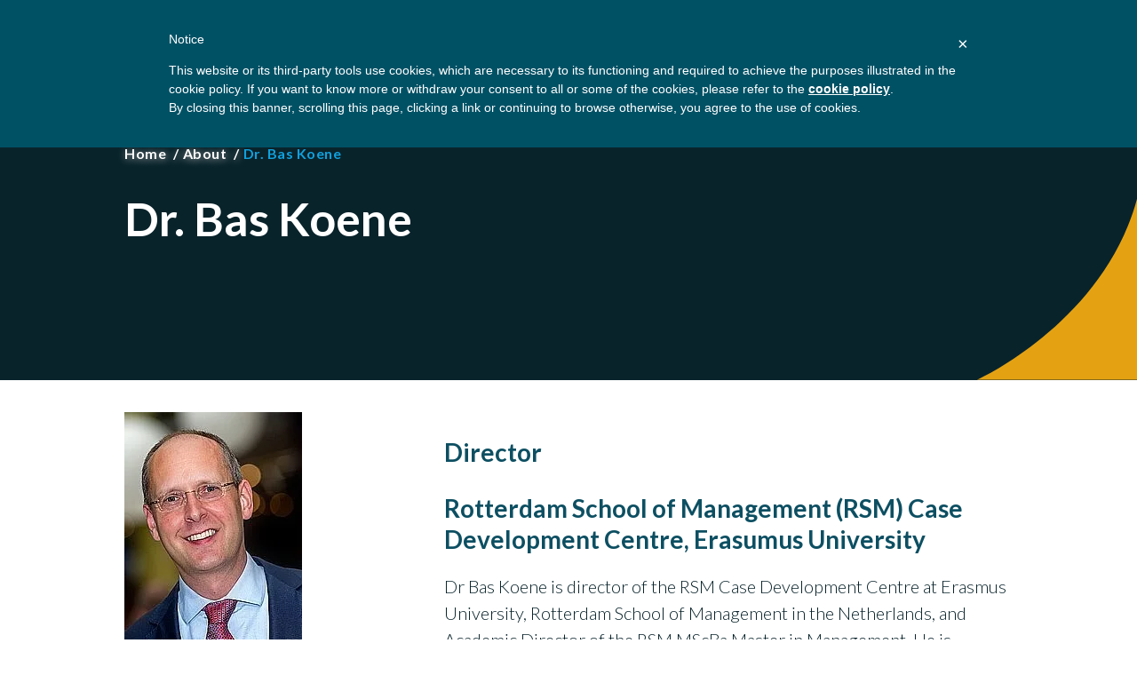

--- FILE ---
content_type: text/html; charset=UTF-8
request_url: https://gbsn.org/profile/dr-bas-koene/
body_size: 18250
content:
<!doctype html>
<html lang="en-US">
<head>
	<meta charset="UTF-8">
	<meta name="viewport" content="width=device-width, initial-scale=1">
	<link rel="profile" href="http://gmpg.org/xfn/11">

	<meta name='robots' content='index, follow, max-image-preview:large, max-snippet:-1, max-video-preview:-1' />

	<!-- This site is optimized with the Yoast SEO Premium plugin v26.8 (Yoast SEO v26.8) - https://yoast.com/product/yoast-seo-premium-wordpress/ -->
	<title>Dr. Bas Koene - GBSN</title>
	<link rel="canonical" href="https://gbsn.org/profile/dr-bas-koene/" />
	<meta property="og:locale" content="en_US" />
	<meta property="og:type" content="article" />
	<meta property="og:title" content="Dr. Bas Koene" />
	<meta property="og:url" content="https://gbsn.org/profile/dr-bas-koene/" />
	<meta property="og:site_name" content="GBSN" />
	<meta property="article:modified_time" content="2021-11-12T14:58:08+00:00" />
	<meta property="og:image" content="https://gbsn.org/wp-content/uploads/2021/11/csm_Bas_Koene_e7049051b8.jpeg" />
	<meta name="twitter:label1" content="Est. reading time" />
	<meta name="twitter:data1" content="2 minutes" />
	<meta name="twitter:label2" content="Written by" />
	<meta name="twitter:data2" content="gbsn" />
	<script type="application/ld+json" class="yoast-schema-graph">{"@context":"https://schema.org","@graph":[{"@type":"WebPage","@id":"https://gbsn.org/profile/dr-bas-koene/","url":"https://gbsn.org/profile/dr-bas-koene/","name":"Dr. Bas Koene - GBSN","isPartOf":{"@id":"https://gbsn.org/#website"},"primaryImageOfPage":{"@id":"https://gbsn.org/profile/dr-bas-koene/#primaryimage"},"image":{"@id":"https://gbsn.org/profile/dr-bas-koene/#primaryimage"},"thumbnailUrl":"https://i0.wp.com/gbsn.org/wp-content/uploads/2021/11/csm_Bas_Koene_e7049051b8-1-e1636645597679.jpeg?fit=200%2C200&ssl=1","datePublished":"2021-11-11T15:14:55+00:00","dateModified":"2021-11-12T14:58:08+00:00","breadcrumb":{"@id":"https://gbsn.org/profile/dr-bas-koene/#breadcrumb"},"inLanguage":"en-US","potentialAction":[{"@type":"ReadAction","target":["https://gbsn.org/profile/dr-bas-koene/"]}]},{"@type":"ImageObject","inLanguage":"en-US","@id":"https://gbsn.org/profile/dr-bas-koene/#primaryimage","url":"https://i0.wp.com/gbsn.org/wp-content/uploads/2021/11/csm_Bas_Koene_e7049051b8-1-e1636645597679.jpeg?fit=200%2C200&ssl=1","contentUrl":"https://i0.wp.com/gbsn.org/wp-content/uploads/2021/11/csm_Bas_Koene_e7049051b8-1-e1636645597679.jpeg?fit=200%2C200&ssl=1","width":200,"height":200},{"@type":"BreadcrumbList","@id":"https://gbsn.org/profile/dr-bas-koene/#breadcrumb","itemListElement":[{"@type":"ListItem","position":1,"name":"Home","item":"https://gbsn.org/"},{"@type":"ListItem","position":2,"name":"Dr. Bas Koene"}]},{"@type":"WebSite","@id":"https://gbsn.org/#website","url":"https://gbsn.org/","name":"GBSN","description":"Strengthening the contributions of management education to the development needs of society","publisher":{"@id":"https://gbsn.org/#organization"},"potentialAction":[{"@type":"SearchAction","target":{"@type":"EntryPoint","urlTemplate":"https://gbsn.org/?s={search_term_string}"},"query-input":{"@type":"PropertyValueSpecification","valueRequired":true,"valueName":"search_term_string"}}],"inLanguage":"en-US"},{"@type":"Organization","@id":"https://gbsn.org/#organization","name":"Global Business School Network","url":"https://gbsn.org/","logo":{"@type":"ImageObject","inLanguage":"en-US","@id":"https://gbsn.org/#/schema/logo/image/","url":"https://i0.wp.com/gbsn.org/wp-content/uploads/2016/08/gbsn-logo-big.png?fit=1397%2C365&ssl=1","contentUrl":"https://i0.wp.com/gbsn.org/wp-content/uploads/2016/08/gbsn-logo-big.png?fit=1397%2C365&ssl=1","width":1397,"height":365,"caption":"Global Business School Network"},"image":{"@id":"https://gbsn.org/#/schema/logo/image/"}}]}</script>
	<!-- / Yoast SEO Premium plugin. -->


<link rel='dns-prefetch' href='//cdn.iubenda.com' />
<link rel='dns-prefetch' href='//js.hs-scripts.com' />
<link rel='dns-prefetch' href='//www.googletagmanager.com' />
<link rel='dns-prefetch' href='//stats.wp.com' />
<link rel='dns-prefetch' href='//fonts.googleapis.com' />
<link rel='preconnect' href='//i0.wp.com' />
<link rel='preconnect' href='//c0.wp.com' />
<link rel="alternate" type="application/rss+xml" title="GBSN &raquo; Feed" href="https://gbsn.org/feed/" />
<link rel="alternate" type="application/rss+xml" title="GBSN &raquo; Comments Feed" href="https://gbsn.org/comments/feed/" />
<link rel="alternate" title="oEmbed (JSON)" type="application/json+oembed" href="https://gbsn.org/wp-json/oembed/1.0/embed?url=https%3A%2F%2Fgbsn.org%2Fprofile%2Fdr-bas-koene%2F" />
<link rel="alternate" title="oEmbed (XML)" type="text/xml+oembed" href="https://gbsn.org/wp-json/oembed/1.0/embed?url=https%3A%2F%2Fgbsn.org%2Fprofile%2Fdr-bas-koene%2F&#038;format=xml" />
<style id='wp-img-auto-sizes-contain-inline-css' type='text/css'>
img:is([sizes=auto i],[sizes^="auto," i]){contain-intrinsic-size:3000px 1500px}
/*# sourceURL=wp-img-auto-sizes-contain-inline-css */
</style>
<link rel='stylesheet' id='content-embed-styles-css' href='https://gbsn.org/wp-content/plugins/hubspot-content-embed/public/assets/main.css?ver=1.3.7' type='text/css' media='all' />
<link rel='stylesheet' id='genesis-blocks-style-css-css' href='https://gbsn.org/wp-content/plugins/genesis-page-builder/vendor/genesis/blocks/dist/style-blocks.build.css?ver=1711737661' type='text/css' media='all' />
<style id='wp-emoji-styles-inline-css' type='text/css'>

	img.wp-smiley, img.emoji {
		display: inline !important;
		border: none !important;
		box-shadow: none !important;
		height: 1em !important;
		width: 1em !important;
		margin: 0 0.07em !important;
		vertical-align: -0.1em !important;
		background: none !important;
		padding: 0 !important;
	}
/*# sourceURL=wp-emoji-styles-inline-css */
</style>
<style id='wp-block-library-inline-css' type='text/css'>
:root{
  --wp-block-synced-color:#7a00df;
  --wp-block-synced-color--rgb:122, 0, 223;
  --wp-bound-block-color:var(--wp-block-synced-color);
  --wp-editor-canvas-background:#ddd;
  --wp-admin-theme-color:#007cba;
  --wp-admin-theme-color--rgb:0, 124, 186;
  --wp-admin-theme-color-darker-10:#006ba1;
  --wp-admin-theme-color-darker-10--rgb:0, 107, 160.5;
  --wp-admin-theme-color-darker-20:#005a87;
  --wp-admin-theme-color-darker-20--rgb:0, 90, 135;
  --wp-admin-border-width-focus:2px;
}
@media (min-resolution:192dpi){
  :root{
    --wp-admin-border-width-focus:1.5px;
  }
}
.wp-element-button{
  cursor:pointer;
}

:root .has-very-light-gray-background-color{
  background-color:#eee;
}
:root .has-very-dark-gray-background-color{
  background-color:#313131;
}
:root .has-very-light-gray-color{
  color:#eee;
}
:root .has-very-dark-gray-color{
  color:#313131;
}
:root .has-vivid-green-cyan-to-vivid-cyan-blue-gradient-background{
  background:linear-gradient(135deg, #00d084, #0693e3);
}
:root .has-purple-crush-gradient-background{
  background:linear-gradient(135deg, #34e2e4, #4721fb 50%, #ab1dfe);
}
:root .has-hazy-dawn-gradient-background{
  background:linear-gradient(135deg, #faaca8, #dad0ec);
}
:root .has-subdued-olive-gradient-background{
  background:linear-gradient(135deg, #fafae1, #67a671);
}
:root .has-atomic-cream-gradient-background{
  background:linear-gradient(135deg, #fdd79a, #004a59);
}
:root .has-nightshade-gradient-background{
  background:linear-gradient(135deg, #330968, #31cdcf);
}
:root .has-midnight-gradient-background{
  background:linear-gradient(135deg, #020381, #2874fc);
}
:root{
  --wp--preset--font-size--normal:16px;
  --wp--preset--font-size--huge:42px;
}

.has-regular-font-size{
  font-size:1em;
}

.has-larger-font-size{
  font-size:2.625em;
}

.has-normal-font-size{
  font-size:var(--wp--preset--font-size--normal);
}

.has-huge-font-size{
  font-size:var(--wp--preset--font-size--huge);
}

.has-text-align-center{
  text-align:center;
}

.has-text-align-left{
  text-align:left;
}

.has-text-align-right{
  text-align:right;
}

.has-fit-text{
  white-space:nowrap !important;
}

#end-resizable-editor-section{
  display:none;
}

.aligncenter{
  clear:both;
}

.items-justified-left{
  justify-content:flex-start;
}

.items-justified-center{
  justify-content:center;
}

.items-justified-right{
  justify-content:flex-end;
}

.items-justified-space-between{
  justify-content:space-between;
}

.screen-reader-text{
  border:0;
  clip-path:inset(50%);
  height:1px;
  margin:-1px;
  overflow:hidden;
  padding:0;
  position:absolute;
  width:1px;
  word-wrap:normal !important;
}

.screen-reader-text:focus{
  background-color:#ddd;
  clip-path:none;
  color:#444;
  display:block;
  font-size:1em;
  height:auto;
  left:5px;
  line-height:normal;
  padding:15px 23px 14px;
  text-decoration:none;
  top:5px;
  width:auto;
  z-index:100000;
}
html :where(.has-border-color){
  border-style:solid;
}

html :where([style*=border-top-color]){
  border-top-style:solid;
}

html :where([style*=border-right-color]){
  border-right-style:solid;
}

html :where([style*=border-bottom-color]){
  border-bottom-style:solid;
}

html :where([style*=border-left-color]){
  border-left-style:solid;
}

html :where([style*=border-width]){
  border-style:solid;
}

html :where([style*=border-top-width]){
  border-top-style:solid;
}

html :where([style*=border-right-width]){
  border-right-style:solid;
}

html :where([style*=border-bottom-width]){
  border-bottom-style:solid;
}

html :where([style*=border-left-width]){
  border-left-style:solid;
}
html :where(img[class*=wp-image-]){
  height:auto;
  max-width:100%;
}
:where(figure){
  margin:0 0 1em;
}

html :where(.is-position-sticky){
  --wp-admin--admin-bar--position-offset:var(--wp-admin--admin-bar--height, 0px);
}

@media screen and (max-width:600px){
  html :where(.is-position-sticky){
    --wp-admin--admin-bar--position-offset:0px;
  }
}

/*# sourceURL=wp-block-library-inline-css */
</style><style id='wp-block-heading-inline-css' type='text/css'>
h1:where(.wp-block-heading).has-background,h2:where(.wp-block-heading).has-background,h3:where(.wp-block-heading).has-background,h4:where(.wp-block-heading).has-background,h5:where(.wp-block-heading).has-background,h6:where(.wp-block-heading).has-background{
  padding:1.25em 2.375em;
}
h1.has-text-align-left[style*=writing-mode]:where([style*=vertical-lr]),h1.has-text-align-right[style*=writing-mode]:where([style*=vertical-rl]),h2.has-text-align-left[style*=writing-mode]:where([style*=vertical-lr]),h2.has-text-align-right[style*=writing-mode]:where([style*=vertical-rl]),h3.has-text-align-left[style*=writing-mode]:where([style*=vertical-lr]),h3.has-text-align-right[style*=writing-mode]:where([style*=vertical-rl]),h4.has-text-align-left[style*=writing-mode]:where([style*=vertical-lr]),h4.has-text-align-right[style*=writing-mode]:where([style*=vertical-rl]),h5.has-text-align-left[style*=writing-mode]:where([style*=vertical-lr]),h5.has-text-align-right[style*=writing-mode]:where([style*=vertical-rl]),h6.has-text-align-left[style*=writing-mode]:where([style*=vertical-lr]),h6.has-text-align-right[style*=writing-mode]:where([style*=vertical-rl]){
  rotate:180deg;
}
/*# sourceURL=https://c0.wp.com/c/6.9/wp-includes/blocks/heading/style.css */
</style>
<style id='wp-block-image-inline-css' type='text/css'>
.wp-block-image>a,.wp-block-image>figure>a{
  display:inline-block;
}
.wp-block-image img{
  box-sizing:border-box;
  height:auto;
  max-width:100%;
  vertical-align:bottom;
}
@media not (prefers-reduced-motion){
  .wp-block-image img.hide{
    visibility:hidden;
  }
  .wp-block-image img.show{
    animation:show-content-image .4s;
  }
}
.wp-block-image[style*=border-radius] img,.wp-block-image[style*=border-radius]>a{
  border-radius:inherit;
}
.wp-block-image.has-custom-border img{
  box-sizing:border-box;
}
.wp-block-image.aligncenter{
  text-align:center;
}
.wp-block-image.alignfull>a,.wp-block-image.alignwide>a{
  width:100%;
}
.wp-block-image.alignfull img,.wp-block-image.alignwide img{
  height:auto;
  width:100%;
}
.wp-block-image .aligncenter,.wp-block-image .alignleft,.wp-block-image .alignright,.wp-block-image.aligncenter,.wp-block-image.alignleft,.wp-block-image.alignright{
  display:table;
}
.wp-block-image .aligncenter>figcaption,.wp-block-image .alignleft>figcaption,.wp-block-image .alignright>figcaption,.wp-block-image.aligncenter>figcaption,.wp-block-image.alignleft>figcaption,.wp-block-image.alignright>figcaption{
  caption-side:bottom;
  display:table-caption;
}
.wp-block-image .alignleft{
  float:left;
  margin:.5em 1em .5em 0;
}
.wp-block-image .alignright{
  float:right;
  margin:.5em 0 .5em 1em;
}
.wp-block-image .aligncenter{
  margin-left:auto;
  margin-right:auto;
}
.wp-block-image :where(figcaption){
  margin-bottom:1em;
  margin-top:.5em;
}
.wp-block-image.is-style-circle-mask img{
  border-radius:9999px;
}
@supports ((-webkit-mask-image:none) or (mask-image:none)) or (-webkit-mask-image:none){
  .wp-block-image.is-style-circle-mask img{
    border-radius:0;
    -webkit-mask-image:url('data:image/svg+xml;utf8,<svg viewBox="0 0 100 100" xmlns="http://www.w3.org/2000/svg"><circle cx="50" cy="50" r="50"/></svg>');
            mask-image:url('data:image/svg+xml;utf8,<svg viewBox="0 0 100 100" xmlns="http://www.w3.org/2000/svg"><circle cx="50" cy="50" r="50"/></svg>');
    mask-mode:alpha;
    -webkit-mask-position:center;
            mask-position:center;
    -webkit-mask-repeat:no-repeat;
            mask-repeat:no-repeat;
    -webkit-mask-size:contain;
            mask-size:contain;
  }
}

:root :where(.wp-block-image.is-style-rounded img,.wp-block-image .is-style-rounded img){
  border-radius:9999px;
}

.wp-block-image figure{
  margin:0;
}

.wp-lightbox-container{
  display:flex;
  flex-direction:column;
  position:relative;
}
.wp-lightbox-container img{
  cursor:zoom-in;
}
.wp-lightbox-container img:hover+button{
  opacity:1;
}
.wp-lightbox-container button{
  align-items:center;
  backdrop-filter:blur(16px) saturate(180%);
  background-color:#5a5a5a40;
  border:none;
  border-radius:4px;
  cursor:zoom-in;
  display:flex;
  height:20px;
  justify-content:center;
  opacity:0;
  padding:0;
  position:absolute;
  right:16px;
  text-align:center;
  top:16px;
  width:20px;
  z-index:100;
}
@media not (prefers-reduced-motion){
  .wp-lightbox-container button{
    transition:opacity .2s ease;
  }
}
.wp-lightbox-container button:focus-visible{
  outline:3px auto #5a5a5a40;
  outline:3px auto -webkit-focus-ring-color;
  outline-offset:3px;
}
.wp-lightbox-container button:hover{
  cursor:pointer;
  opacity:1;
}
.wp-lightbox-container button:focus{
  opacity:1;
}
.wp-lightbox-container button:focus,.wp-lightbox-container button:hover,.wp-lightbox-container button:not(:hover):not(:active):not(.has-background){
  background-color:#5a5a5a40;
  border:none;
}

.wp-lightbox-overlay{
  box-sizing:border-box;
  cursor:zoom-out;
  height:100vh;
  left:0;
  overflow:hidden;
  position:fixed;
  top:0;
  visibility:hidden;
  width:100%;
  z-index:100000;
}
.wp-lightbox-overlay .close-button{
  align-items:center;
  cursor:pointer;
  display:flex;
  justify-content:center;
  min-height:40px;
  min-width:40px;
  padding:0;
  position:absolute;
  right:calc(env(safe-area-inset-right) + 16px);
  top:calc(env(safe-area-inset-top) + 16px);
  z-index:5000000;
}
.wp-lightbox-overlay .close-button:focus,.wp-lightbox-overlay .close-button:hover,.wp-lightbox-overlay .close-button:not(:hover):not(:active):not(.has-background){
  background:none;
  border:none;
}
.wp-lightbox-overlay .lightbox-image-container{
  height:var(--wp--lightbox-container-height);
  left:50%;
  overflow:hidden;
  position:absolute;
  top:50%;
  transform:translate(-50%, -50%);
  transform-origin:top left;
  width:var(--wp--lightbox-container-width);
  z-index:9999999999;
}
.wp-lightbox-overlay .wp-block-image{
  align-items:center;
  box-sizing:border-box;
  display:flex;
  height:100%;
  justify-content:center;
  margin:0;
  position:relative;
  transform-origin:0 0;
  width:100%;
  z-index:3000000;
}
.wp-lightbox-overlay .wp-block-image img{
  height:var(--wp--lightbox-image-height);
  min-height:var(--wp--lightbox-image-height);
  min-width:var(--wp--lightbox-image-width);
  width:var(--wp--lightbox-image-width);
}
.wp-lightbox-overlay .wp-block-image figcaption{
  display:none;
}
.wp-lightbox-overlay button{
  background:none;
  border:none;
}
.wp-lightbox-overlay .scrim{
  background-color:#fff;
  height:100%;
  opacity:.9;
  position:absolute;
  width:100%;
  z-index:2000000;
}
.wp-lightbox-overlay.active{
  visibility:visible;
}
@media not (prefers-reduced-motion){
  .wp-lightbox-overlay.active{
    animation:turn-on-visibility .25s both;
  }
  .wp-lightbox-overlay.active img{
    animation:turn-on-visibility .35s both;
  }
  .wp-lightbox-overlay.show-closing-animation:not(.active){
    animation:turn-off-visibility .35s both;
  }
  .wp-lightbox-overlay.show-closing-animation:not(.active) img{
    animation:turn-off-visibility .25s both;
  }
  .wp-lightbox-overlay.zoom.active{
    animation:none;
    opacity:1;
    visibility:visible;
  }
  .wp-lightbox-overlay.zoom.active .lightbox-image-container{
    animation:lightbox-zoom-in .4s;
  }
  .wp-lightbox-overlay.zoom.active .lightbox-image-container img{
    animation:none;
  }
  .wp-lightbox-overlay.zoom.active .scrim{
    animation:turn-on-visibility .4s forwards;
  }
  .wp-lightbox-overlay.zoom.show-closing-animation:not(.active){
    animation:none;
  }
  .wp-lightbox-overlay.zoom.show-closing-animation:not(.active) .lightbox-image-container{
    animation:lightbox-zoom-out .4s;
  }
  .wp-lightbox-overlay.zoom.show-closing-animation:not(.active) .lightbox-image-container img{
    animation:none;
  }
  .wp-lightbox-overlay.zoom.show-closing-animation:not(.active) .scrim{
    animation:turn-off-visibility .4s forwards;
  }
}

@keyframes show-content-image{
  0%{
    visibility:hidden;
  }
  99%{
    visibility:hidden;
  }
  to{
    visibility:visible;
  }
}
@keyframes turn-on-visibility{
  0%{
    opacity:0;
  }
  to{
    opacity:1;
  }
}
@keyframes turn-off-visibility{
  0%{
    opacity:1;
    visibility:visible;
  }
  99%{
    opacity:0;
    visibility:visible;
  }
  to{
    opacity:0;
    visibility:hidden;
  }
}
@keyframes lightbox-zoom-in{
  0%{
    transform:translate(calc((-100vw + var(--wp--lightbox-scrollbar-width))/2 + var(--wp--lightbox-initial-left-position)), calc(-50vh + var(--wp--lightbox-initial-top-position))) scale(var(--wp--lightbox-scale));
  }
  to{
    transform:translate(-50%, -50%) scale(1);
  }
}
@keyframes lightbox-zoom-out{
  0%{
    transform:translate(-50%, -50%) scale(1);
    visibility:visible;
  }
  99%{
    visibility:visible;
  }
  to{
    transform:translate(calc((-100vw + var(--wp--lightbox-scrollbar-width))/2 + var(--wp--lightbox-initial-left-position)), calc(-50vh + var(--wp--lightbox-initial-top-position))) scale(var(--wp--lightbox-scale));
    visibility:hidden;
  }
}
/*# sourceURL=https://c0.wp.com/c/6.9/wp-includes/blocks/image/style.css */
</style>
<style id='wp-block-image-theme-inline-css' type='text/css'>
:root :where(.wp-block-image figcaption){
  color:#555;
  font-size:13px;
  text-align:center;
}
.is-dark-theme :root :where(.wp-block-image figcaption){
  color:#ffffffa6;
}

.wp-block-image{
  margin:0 0 1em;
}
/*# sourceURL=https://c0.wp.com/c/6.9/wp-includes/blocks/image/theme.css */
</style>
<style id='wp-block-paragraph-inline-css' type='text/css'>
.is-small-text{
  font-size:.875em;
}

.is-regular-text{
  font-size:1em;
}

.is-large-text{
  font-size:2.25em;
}

.is-larger-text{
  font-size:3em;
}

.has-drop-cap:not(:focus):first-letter{
  float:left;
  font-size:8.4em;
  font-style:normal;
  font-weight:100;
  line-height:.68;
  margin:.05em .1em 0 0;
  text-transform:uppercase;
}

body.rtl .has-drop-cap:not(:focus):first-letter{
  float:none;
  margin-left:.1em;
}

p.has-drop-cap.has-background{
  overflow:hidden;
}

:root :where(p.has-background){
  padding:1.25em 2.375em;
}

:where(p.has-text-color:not(.has-link-color)) a{
  color:inherit;
}

p.has-text-align-left[style*="writing-mode:vertical-lr"],p.has-text-align-right[style*="writing-mode:vertical-rl"]{
  rotate:180deg;
}
/*# sourceURL=https://c0.wp.com/c/6.9/wp-includes/blocks/paragraph/style.css */
</style>
<style id='global-styles-inline-css' type='text/css'>
:root{--wp--preset--aspect-ratio--square: 1;--wp--preset--aspect-ratio--4-3: 4/3;--wp--preset--aspect-ratio--3-4: 3/4;--wp--preset--aspect-ratio--3-2: 3/2;--wp--preset--aspect-ratio--2-3: 2/3;--wp--preset--aspect-ratio--16-9: 16/9;--wp--preset--aspect-ratio--9-16: 9/16;--wp--preset--color--black: #000000;--wp--preset--color--cyan-bluish-gray: #abb8c3;--wp--preset--color--white: #ffffff;--wp--preset--color--pale-pink: #f78da7;--wp--preset--color--vivid-red: #cf2e2e;--wp--preset--color--luminous-vivid-orange: #ff6900;--wp--preset--color--luminous-vivid-amber: #fcb900;--wp--preset--color--light-green-cyan: #7bdcb5;--wp--preset--color--vivid-green-cyan: #00d084;--wp--preset--color--pale-cyan-blue: #8ed1fc;--wp--preset--color--vivid-cyan-blue: #0693e3;--wp--preset--color--vivid-purple: #9b51e0;--wp--preset--color--dark: #09232b;--wp--preset--color--navy: #0d4f62;--wp--preset--color--blue: #10a1de;--wp--preset--color--light-blue: #dfeff7;--wp--preset--color--dark-grey: #747474;--wp--preset--color--grey: #d2e1e7;--wp--preset--color--light-grey: #eeeeee;--wp--preset--color--bright-blue: #1881ab;--wp--preset--color--yellow: #e4a213;--wp--preset--color--red: #f62a3c;--wp--preset--color--bright-grey: #e5e6e8;--wp--preset--gradient--vivid-cyan-blue-to-vivid-purple: linear-gradient(135deg,rgb(6,147,227) 0%,rgb(155,81,224) 100%);--wp--preset--gradient--light-green-cyan-to-vivid-green-cyan: linear-gradient(135deg,rgb(122,220,180) 0%,rgb(0,208,130) 100%);--wp--preset--gradient--luminous-vivid-amber-to-luminous-vivid-orange: linear-gradient(135deg,rgb(252,185,0) 0%,rgb(255,105,0) 100%);--wp--preset--gradient--luminous-vivid-orange-to-vivid-red: linear-gradient(135deg,rgb(255,105,0) 0%,rgb(207,46,46) 100%);--wp--preset--gradient--very-light-gray-to-cyan-bluish-gray: linear-gradient(135deg,rgb(238,238,238) 0%,rgb(169,184,195) 100%);--wp--preset--gradient--cool-to-warm-spectrum: linear-gradient(135deg,rgb(74,234,220) 0%,rgb(151,120,209) 20%,rgb(207,42,186) 40%,rgb(238,44,130) 60%,rgb(251,105,98) 80%,rgb(254,248,76) 100%);--wp--preset--gradient--blush-light-purple: linear-gradient(135deg,rgb(255,206,236) 0%,rgb(152,150,240) 100%);--wp--preset--gradient--blush-bordeaux: linear-gradient(135deg,rgb(254,205,165) 0%,rgb(254,45,45) 50%,rgb(107,0,62) 100%);--wp--preset--gradient--luminous-dusk: linear-gradient(135deg,rgb(255,203,112) 0%,rgb(199,81,192) 50%,rgb(65,88,208) 100%);--wp--preset--gradient--pale-ocean: linear-gradient(135deg,rgb(255,245,203) 0%,rgb(182,227,212) 50%,rgb(51,167,181) 100%);--wp--preset--gradient--electric-grass: linear-gradient(135deg,rgb(202,248,128) 0%,rgb(113,206,126) 100%);--wp--preset--gradient--midnight: linear-gradient(135deg,rgb(2,3,129) 0%,rgb(40,116,252) 100%);--wp--preset--font-size--small: 13px;--wp--preset--font-size--medium: 20px;--wp--preset--font-size--large: 36px;--wp--preset--font-size--x-large: 42px;--wp--preset--spacing--20: 0.44rem;--wp--preset--spacing--30: 0.67rem;--wp--preset--spacing--40: 1rem;--wp--preset--spacing--50: 1.5rem;--wp--preset--spacing--60: 2.25rem;--wp--preset--spacing--70: 3.38rem;--wp--preset--spacing--80: 5.06rem;--wp--preset--shadow--natural: 6px 6px 9px rgba(0, 0, 0, 0.2);--wp--preset--shadow--deep: 12px 12px 50px rgba(0, 0, 0, 0.4);--wp--preset--shadow--sharp: 6px 6px 0px rgba(0, 0, 0, 0.2);--wp--preset--shadow--outlined: 6px 6px 0px -3px rgb(255, 255, 255), 6px 6px rgb(0, 0, 0);--wp--preset--shadow--crisp: 6px 6px 0px rgb(0, 0, 0);}:where(body) { margin: 0; }.wp-site-blocks > .alignleft { float: left; margin-right: 2em; }.wp-site-blocks > .alignright { float: right; margin-left: 2em; }.wp-site-blocks > .aligncenter { justify-content: center; margin-left: auto; margin-right: auto; }:where(.wp-site-blocks) > * { margin-block-start: 24px; margin-block-end: 0; }:where(.wp-site-blocks) > :first-child { margin-block-start: 0; }:where(.wp-site-blocks) > :last-child { margin-block-end: 0; }:root { --wp--style--block-gap: 24px; }:root :where(.is-layout-flow) > :first-child{margin-block-start: 0;}:root :where(.is-layout-flow) > :last-child{margin-block-end: 0;}:root :where(.is-layout-flow) > *{margin-block-start: 24px;margin-block-end: 0;}:root :where(.is-layout-constrained) > :first-child{margin-block-start: 0;}:root :where(.is-layout-constrained) > :last-child{margin-block-end: 0;}:root :where(.is-layout-constrained) > *{margin-block-start: 24px;margin-block-end: 0;}:root :where(.is-layout-flex){gap: 24px;}:root :where(.is-layout-grid){gap: 24px;}.is-layout-flow > .alignleft{float: left;margin-inline-start: 0;margin-inline-end: 2em;}.is-layout-flow > .alignright{float: right;margin-inline-start: 2em;margin-inline-end: 0;}.is-layout-flow > .aligncenter{margin-left: auto !important;margin-right: auto !important;}.is-layout-constrained > .alignleft{float: left;margin-inline-start: 0;margin-inline-end: 2em;}.is-layout-constrained > .alignright{float: right;margin-inline-start: 2em;margin-inline-end: 0;}.is-layout-constrained > .aligncenter{margin-left: auto !important;margin-right: auto !important;}.is-layout-constrained > :where(:not(.alignleft):not(.alignright):not(.alignfull)){margin-left: auto !important;margin-right: auto !important;}body .is-layout-flex{display: flex;}.is-layout-flex{flex-wrap: wrap;align-items: center;}.is-layout-flex > :is(*, div){margin: 0;}body .is-layout-grid{display: grid;}.is-layout-grid > :is(*, div){margin: 0;}body{padding-top: 0px;padding-right: 0px;padding-bottom: 0px;padding-left: 0px;}a:where(:not(.wp-element-button)){text-decoration: underline;}:root :where(.wp-element-button, .wp-block-button__link){background-color: #32373c;border-width: 0;color: #fff;font-family: inherit;font-size: inherit;font-style: inherit;font-weight: inherit;letter-spacing: inherit;line-height: inherit;padding-top: calc(0.667em + 2px);padding-right: calc(1.333em + 2px);padding-bottom: calc(0.667em + 2px);padding-left: calc(1.333em + 2px);text-decoration: none;text-transform: inherit;}.has-black-color{color: var(--wp--preset--color--black) !important;}.has-cyan-bluish-gray-color{color: var(--wp--preset--color--cyan-bluish-gray) !important;}.has-white-color{color: var(--wp--preset--color--white) !important;}.has-pale-pink-color{color: var(--wp--preset--color--pale-pink) !important;}.has-vivid-red-color{color: var(--wp--preset--color--vivid-red) !important;}.has-luminous-vivid-orange-color{color: var(--wp--preset--color--luminous-vivid-orange) !important;}.has-luminous-vivid-amber-color{color: var(--wp--preset--color--luminous-vivid-amber) !important;}.has-light-green-cyan-color{color: var(--wp--preset--color--light-green-cyan) !important;}.has-vivid-green-cyan-color{color: var(--wp--preset--color--vivid-green-cyan) !important;}.has-pale-cyan-blue-color{color: var(--wp--preset--color--pale-cyan-blue) !important;}.has-vivid-cyan-blue-color{color: var(--wp--preset--color--vivid-cyan-blue) !important;}.has-vivid-purple-color{color: var(--wp--preset--color--vivid-purple) !important;}.has-dark-color{color: var(--wp--preset--color--dark) !important;}.has-navy-color{color: var(--wp--preset--color--navy) !important;}.has-blue-color{color: var(--wp--preset--color--blue) !important;}.has-light-blue-color{color: var(--wp--preset--color--light-blue) !important;}.has-dark-grey-color{color: var(--wp--preset--color--dark-grey) !important;}.has-grey-color{color: var(--wp--preset--color--grey) !important;}.has-light-grey-color{color: var(--wp--preset--color--light-grey) !important;}.has-bright-blue-color{color: var(--wp--preset--color--bright-blue) !important;}.has-yellow-color{color: var(--wp--preset--color--yellow) !important;}.has-red-color{color: var(--wp--preset--color--red) !important;}.has-bright-grey-color{color: var(--wp--preset--color--bright-grey) !important;}.has-black-background-color{background-color: var(--wp--preset--color--black) !important;}.has-cyan-bluish-gray-background-color{background-color: var(--wp--preset--color--cyan-bluish-gray) !important;}.has-white-background-color{background-color: var(--wp--preset--color--white) !important;}.has-pale-pink-background-color{background-color: var(--wp--preset--color--pale-pink) !important;}.has-vivid-red-background-color{background-color: var(--wp--preset--color--vivid-red) !important;}.has-luminous-vivid-orange-background-color{background-color: var(--wp--preset--color--luminous-vivid-orange) !important;}.has-luminous-vivid-amber-background-color{background-color: var(--wp--preset--color--luminous-vivid-amber) !important;}.has-light-green-cyan-background-color{background-color: var(--wp--preset--color--light-green-cyan) !important;}.has-vivid-green-cyan-background-color{background-color: var(--wp--preset--color--vivid-green-cyan) !important;}.has-pale-cyan-blue-background-color{background-color: var(--wp--preset--color--pale-cyan-blue) !important;}.has-vivid-cyan-blue-background-color{background-color: var(--wp--preset--color--vivid-cyan-blue) !important;}.has-vivid-purple-background-color{background-color: var(--wp--preset--color--vivid-purple) !important;}.has-dark-background-color{background-color: var(--wp--preset--color--dark) !important;}.has-navy-background-color{background-color: var(--wp--preset--color--navy) !important;}.has-blue-background-color{background-color: var(--wp--preset--color--blue) !important;}.has-light-blue-background-color{background-color: var(--wp--preset--color--light-blue) !important;}.has-dark-grey-background-color{background-color: var(--wp--preset--color--dark-grey) !important;}.has-grey-background-color{background-color: var(--wp--preset--color--grey) !important;}.has-light-grey-background-color{background-color: var(--wp--preset--color--light-grey) !important;}.has-bright-blue-background-color{background-color: var(--wp--preset--color--bright-blue) !important;}.has-yellow-background-color{background-color: var(--wp--preset--color--yellow) !important;}.has-red-background-color{background-color: var(--wp--preset--color--red) !important;}.has-bright-grey-background-color{background-color: var(--wp--preset--color--bright-grey) !important;}.has-black-border-color{border-color: var(--wp--preset--color--black) !important;}.has-cyan-bluish-gray-border-color{border-color: var(--wp--preset--color--cyan-bluish-gray) !important;}.has-white-border-color{border-color: var(--wp--preset--color--white) !important;}.has-pale-pink-border-color{border-color: var(--wp--preset--color--pale-pink) !important;}.has-vivid-red-border-color{border-color: var(--wp--preset--color--vivid-red) !important;}.has-luminous-vivid-orange-border-color{border-color: var(--wp--preset--color--luminous-vivid-orange) !important;}.has-luminous-vivid-amber-border-color{border-color: var(--wp--preset--color--luminous-vivid-amber) !important;}.has-light-green-cyan-border-color{border-color: var(--wp--preset--color--light-green-cyan) !important;}.has-vivid-green-cyan-border-color{border-color: var(--wp--preset--color--vivid-green-cyan) !important;}.has-pale-cyan-blue-border-color{border-color: var(--wp--preset--color--pale-cyan-blue) !important;}.has-vivid-cyan-blue-border-color{border-color: var(--wp--preset--color--vivid-cyan-blue) !important;}.has-vivid-purple-border-color{border-color: var(--wp--preset--color--vivid-purple) !important;}.has-dark-border-color{border-color: var(--wp--preset--color--dark) !important;}.has-navy-border-color{border-color: var(--wp--preset--color--navy) !important;}.has-blue-border-color{border-color: var(--wp--preset--color--blue) !important;}.has-light-blue-border-color{border-color: var(--wp--preset--color--light-blue) !important;}.has-dark-grey-border-color{border-color: var(--wp--preset--color--dark-grey) !important;}.has-grey-border-color{border-color: var(--wp--preset--color--grey) !important;}.has-light-grey-border-color{border-color: var(--wp--preset--color--light-grey) !important;}.has-bright-blue-border-color{border-color: var(--wp--preset--color--bright-blue) !important;}.has-yellow-border-color{border-color: var(--wp--preset--color--yellow) !important;}.has-red-border-color{border-color: var(--wp--preset--color--red) !important;}.has-bright-grey-border-color{border-color: var(--wp--preset--color--bright-grey) !important;}.has-vivid-cyan-blue-to-vivid-purple-gradient-background{background: var(--wp--preset--gradient--vivid-cyan-blue-to-vivid-purple) !important;}.has-light-green-cyan-to-vivid-green-cyan-gradient-background{background: var(--wp--preset--gradient--light-green-cyan-to-vivid-green-cyan) !important;}.has-luminous-vivid-amber-to-luminous-vivid-orange-gradient-background{background: var(--wp--preset--gradient--luminous-vivid-amber-to-luminous-vivid-orange) !important;}.has-luminous-vivid-orange-to-vivid-red-gradient-background{background: var(--wp--preset--gradient--luminous-vivid-orange-to-vivid-red) !important;}.has-very-light-gray-to-cyan-bluish-gray-gradient-background{background: var(--wp--preset--gradient--very-light-gray-to-cyan-bluish-gray) !important;}.has-cool-to-warm-spectrum-gradient-background{background: var(--wp--preset--gradient--cool-to-warm-spectrum) !important;}.has-blush-light-purple-gradient-background{background: var(--wp--preset--gradient--blush-light-purple) !important;}.has-blush-bordeaux-gradient-background{background: var(--wp--preset--gradient--blush-bordeaux) !important;}.has-luminous-dusk-gradient-background{background: var(--wp--preset--gradient--luminous-dusk) !important;}.has-pale-ocean-gradient-background{background: var(--wp--preset--gradient--pale-ocean) !important;}.has-electric-grass-gradient-background{background: var(--wp--preset--gradient--electric-grass) !important;}.has-midnight-gradient-background{background: var(--wp--preset--gradient--midnight) !important;}.has-small-font-size{font-size: var(--wp--preset--font-size--small) !important;}.has-medium-font-size{font-size: var(--wp--preset--font-size--medium) !important;}.has-large-font-size{font-size: var(--wp--preset--font-size--large) !important;}.has-x-large-font-size{font-size: var(--wp--preset--font-size--x-large) !important;}
/*# sourceURL=global-styles-inline-css */
</style>
<style id='core-block-supports-inline-css' type='text/css'>
/**
 * Core styles: block-supports
 */

/*# sourceURL=core-block-supports-inline-css */
</style>

<link rel='stylesheet' id='coblocks-extensions-css' href='https://gbsn.org/wp-content/plugins/coblocks/dist/style-coblocks-extensions.css?ver=3.1.16' type='text/css' media='all' />
<link rel='stylesheet' id='coblocks-animation-css' href='https://gbsn.org/wp-content/plugins/coblocks/dist/style-coblocks-animation.css?ver=2677611078ee87eb3b1c' type='text/css' media='all' />
<link rel='stylesheet' id='cfmsync-shortcode-css' href='https://gbsn.org/wp-content/plugins/captivatesync-trade/captivate-sync-assets/css/dist/shortcode-min.css?ver=3.2.2' type='text/css' media='all' />
<link rel='stylesheet' id='genesis-page-builder-frontend-styles-css' href='https://gbsn.org/wp-content/plugins/genesis-page-builder/build/style-blocks.css?ver=1711737661' type='text/css' media='all' />
<link rel='stylesheet' id='secondline-psb-subscribe-button-styles-css' href='https://gbsn.org/wp-content/plugins/podcast-subscribe-buttons/assets/css/secondline-psb-styles.css?ver=6.9' type='text/css' media='all' />
<link rel='stylesheet' id='simple-banner-style-css' href='https://gbsn.org/wp-content/plugins/simple-banner/simple-banner.css?ver=3.2.0' type='text/css' media='all' />
<link rel='stylesheet' id='wp-components-css' href='https://c0.wp.com/c/6.9/wp-includes/css/dist/components/style.css' type='text/css' media='all' />
<link rel='stylesheet' id='godaddy-styles-css' href='https://gbsn.org/wp-content/plugins/coblocks/includes/Dependencies/GoDaddy/Styles/build/latest.css?ver=2.0.2' type='text/css' media='all' />
<link rel='stylesheet' id='gutenbergbase-style-css' href='https://gbsn.org/wp-content/themes/gbsn2020/style.css?ver=1.0' type='text/css' media='all' />
<link rel='stylesheet' id='gbsn2020blocks-style-css' href='https://gbsn.org/wp-content/themes/gbsn2020/css/blocks.css?ver=1.0' type='text/css' media='all' />
<link rel='stylesheet' id='gbsn2020-fonts-css' href='https://fonts.googleapis.com/css?family=Lato%3Aital%2Cwght%400%2C400%3B0%2C700%3B1%2C300%3B1%2C400&#038;subset=latin%2Clatin-ext&#038;ver=1.0' type='text/css' media='all' />

<script  type="text/javascript" class=" _iub_cs_skip" type="text/javascript" id="iubenda-head-inline-scripts-0">
/* <![CDATA[ */
 var _iub = _iub || []; _iub.csConfiguration = {"lang":"en","siteId":1163303,"banner":{"backgroundColor":"#015165"},"cookiePolicyId":20613804}; 
//# sourceURL=iubenda-head-inline-scripts-0
/* ]]> */
</script>
<script  type="text/javascript" charset="UTF-8" async="" class=" _iub_cs_skip" type="text/javascript" src="//cdn.iubenda.com/cookie_solution/safemode/iubenda_cs.js?ver=3.12.5" id="iubenda-head-scripts-0-js"></script>
<script type="text/javascript" src="https://c0.wp.com/c/6.9/wp-includes/js/jquery/jquery.js" id="jquery-core-js"></script>
<script type="text/javascript" src="https://c0.wp.com/c/6.9/wp-includes/js/jquery/jquery-migrate.js" id="jquery-migrate-js"></script>
<script type="text/javascript" id="simple-banner-script-js-before">
/* <![CDATA[ */
const simpleBannerScriptParams = {"pro_version_enabled":"","debug_mode":"","id":15965,"version":"3.2.0","banner_params":[{"hide_simple_banner":"yes","simple_banner_prepend_element":"body","simple_banner_position":"","header_margin":"","header_padding":"","wp_body_open_enabled":"","wp_body_open":true,"simple_banner_z_index":"","simple_banner_text":"Attendees from 30+ organizations, representing 20 countries, already have their tickets. GBSN Beyond 2024 will have a global presence\u2014<a href=\"https:\/\/gbsn.org\/conference\/gbsn-beyond-annual-conference-2024\/\">join the event<\/a>.","disabled_on_current_page":false,"disabled_pages_array":[],"is_current_page_a_post":false,"disabled_on_posts":"","simple_banner_disabled_page_paths":"","simple_banner_font_size":"16px","simple_banner_color":"#015165","simple_banner_text_color":"#abd4e5","simple_banner_link_color":"#e4a213","simple_banner_close_color":"","simple_banner_custom_css":"padding: 10px 0px;","simple_banner_scrolling_custom_css":"","simple_banner_text_custom_css":"","simple_banner_button_css":"","site_custom_css":"","keep_site_custom_css":"","site_custom_js":"","keep_site_custom_js":"","close_button_enabled":"on","close_button_expiration":"1","close_button_cookie_set":false,"current_date":{"date":"2026-01-21 07:36:14.296383","timezone_type":3,"timezone":"UTC"},"start_date":{"date":"2026-01-21 07:36:14.296388","timezone_type":3,"timezone":"UTC"},"end_date":{"date":"2026-01-21 07:36:14.296391","timezone_type":3,"timezone":"UTC"},"simple_banner_start_after_date":"","simple_banner_remove_after_date":"","simple_banner_insert_inside_element":""}]}
//# sourceURL=simple-banner-script-js-before
/* ]]> */
</script>
<script type="text/javascript" src="https://gbsn.org/wp-content/plugins/simple-banner/simple-banner.js?ver=3.2.0" id="simple-banner-script-js"></script>

<!-- Google tag (gtag.js) snippet added by Site Kit -->
<!-- Google Analytics snippet added by Site Kit -->
<script type="text/javascript" src="https://www.googletagmanager.com/gtag/js?id=GT-TNG3T6C" id="google_gtagjs-js" async></script>
<script type="text/javascript" id="google_gtagjs-js-after">
/* <![CDATA[ */
window.dataLayer = window.dataLayer || [];function gtag(){dataLayer.push(arguments);}
gtag("set","linker",{"domains":["gbsn.org"]});
gtag("js", new Date());
gtag("set", "developer_id.dZTNiMT", true);
gtag("config", "GT-TNG3T6C");
//# sourceURL=google_gtagjs-js-after
/* ]]> */
</script>
<link rel="https://api.w.org/" href="https://gbsn.org/wp-json/" /><link rel="alternate" title="JSON" type="application/json" href="https://gbsn.org/wp-json/wp/v2/people-profiles/15965" /><link rel="EditURI" type="application/rsd+xml" title="RSD" href="https://gbsn.org/xmlrpc.php?rsd" />
<link rel='shortlink' href='https://gbsn.org/?p=15965' />
<meta name="generator" content="Site Kit by Google 1.170.0" /><meta name="google-site-verification" content="6rhGRDAOWp292DZex1MCHI06gDiJwu5WknFx5vNYWOU" />
<script>
  (function(i,s,o,g,r,a,m){i['GoogleAnalyticsObject']=r;i[r]=i[r]||function(){
  (i[r].q=i[r].q||[]).push(arguments)},i[r].l=1*new Date();a=s.createElement(o),
  m=s.getElementsByTagName(o)[0];a.async=1;a.src=g;m.parentNode.insertBefore(a,m)
  })(window,document,'script','https://www.google-analytics.com/analytics.js','ga');

  ga('create', 'UA-50604535-2', 'auto');
  ga('send', 'pageview');

</script>			<!-- DO NOT COPY THIS SNIPPET! Start of Page Analytics Tracking for HubSpot WordPress plugin v11.3.37-->
			<script class="hsq-set-content-id" data-content-id="blog-post">
				var _hsq = _hsq || [];
				_hsq.push(["setContentType", "blog-post"]);
			</script>
			<!-- DO NOT COPY THIS SNIPPET! End of Page Analytics Tracking for HubSpot WordPress plugin -->
			<style id="simple-banner-hide" type="text/css">.simple-banner{display:none;}</style><style id="simple-banner-font-size" type="text/css">.simple-banner .simple-banner-text{font-size:16px;}</style><style id="simple-banner-background-color" type="text/css">.simple-banner{background:#015165;}</style><style id="simple-banner-text-color" type="text/css">.simple-banner .simple-banner-text{color:#abd4e5;}</style><style id="simple-banner-link-color" type="text/css">.simple-banner .simple-banner-text a{color:#e4a213;}</style><style id="simple-banner-z-index" type="text/css">.simple-banner{z-index: 99999;}</style><style id="simple-banner-custom-css" type="text/css">.simple-banner{padding: 10px 0px;}</style><style id="simple-banner-site-custom-css-dummy" type="text/css"></style><script id="simple-banner-site-custom-js-dummy" type="text/javascript"></script>	<style>img#wpstats{display:none}</style>
				<style type="text/css">
					.site-title,
			.site-description {
				position: absolute;
				clip: rect(1px, 1px, 1px, 1px);
			}
					</style>
		<link rel="icon" href="https://i0.wp.com/gbsn.org/wp-content/uploads/2019/03/cropped-gbsn-favicon.png?fit=32%2C32&#038;ssl=1" sizes="32x32" />
<link rel="icon" href="https://i0.wp.com/gbsn.org/wp-content/uploads/2019/03/cropped-gbsn-favicon.png?fit=192%2C192&#038;ssl=1" sizes="192x192" />
<link rel="apple-touch-icon" href="https://i0.wp.com/gbsn.org/wp-content/uploads/2019/03/cropped-gbsn-favicon.png?fit=180%2C180&#038;ssl=1" />
<meta name="msapplication-TileImage" content="https://i0.wp.com/gbsn.org/wp-content/uploads/2019/03/cropped-gbsn-favicon.png?fit=270%2C270&#038;ssl=1" />
		<style type="text/css" id="wp-custom-css">
			/* homepage buttons */
.block-featured-bg .featured-bg-content a.button.has-blue-color {
	color: #0d4f62 !important;align-content
}

.block-featured-bg .featured-bg-content a.button.has-blue-color:hover{
	background-color: #10a1de !important;
	color: #ffffff !important;
}

.wp-block-button__link.has-white-background-color:hover, a.button.has-white-background-color:hover{
	background-color: #10a1de !important;
	color: #ffffff !important;
}
/* END /* homepage buttons */ 

.wp-block-cover.beyond-hero .wp-block-cover__inner-container {
	max-width: 90rem
}

.is-style-outline > .wp-block-button__link:not(.has-background), .wp-block-button__link.is-style-outline:not(.has-background) {
    background-color: transparent;
    background-image: none;
}

.is-style-outline > .wp-block-button__link:not(.has-background), .wp-block-button__link.is-style-outline:not(.has-background) {
    background-color: transparent;
    background-image: none;
}
.is-style-outline > .wp-block-button__link:not(.has-background):hover, .wp-block-button__link.is-style-outline:not(.has-background):hover {
   color: #e4a213;
	background-color: #fff;
	border-color: #fff;
}
.wp-block-button__link {
	padding-right: 5.5rem !important;
}

		</style>
			<script src="https://code.jquery.com/jquery-1.12.4.js"></script>
	<script>
		// jQuery(document).ready(function() {
		//   /*
		//    * search toggle
		//    */
		//   jQuery('.search-form-toggle').click(function() {
		//     if (jQuery('.search-form-wrap').hasClass('search-form-is-hidden')) {
		//       jQuery('.search-form-wrap').removeClass('search-form-is-hidden');
		//     } else {
		//       jQuery('.search-form-wrap').addClass('search-form-is-hidden');
		//     }
		//   });
		// c
		jQuery(document).ready(function() {
			jQuery('.search-toggle').addClass('closed');

			jQuery('.search-toggle .search-icon').click(function(e) {
			  if (jQuery('.search-toggle').hasClass('closed')) {
			    jQuery('.search-toggle').removeClass('closed').addClass('opened');
			    jQuery('.search-toggle, .search-container').addClass('opened');
			    jQuery('#search-terms').focus();
			  } else {
			    jQuery('.search-toggle').removeClass('opened').addClass('closed');
			    jQuery('.search-toggle, .search-container').removeClass('opened');
			  }
			});
		});
	</script>
	<!-- Global site tag (gtag.js) - Google Analytics -->
<script async src="https://www.googletagmanager.com/gtag/js?id=UA-50604535-2"></script>
<script>
  window.dataLayer = window.dataLayer || [];
  function gtag(){dataLayer.push(arguments);}
  gtag('js', new Date());

  gtag('config', 'UA-50604535-2');
</script>
</head>

<body class="wp-singular people-profiles-template-default single single-people-profiles postid-15965 wp-custom-logo wp-embed-responsive wp-theme-gbsn2020">
<div id="page" class="site">
	<a class="skip-link screen-reader-text" href="#primary">Skip to content</a>
		<div class="mobile-utility-nav">
			<nav id="mobile-utility-menu" class="mobile-utility-navigation">
				<div class="menu-utility-menu-container"><ul id="utility-menu" class="menu"><li id="menu-item-9017" class="menu-item menu-item-type-post_type menu-item-object-page menu-item-9017"><a href="https://gbsn.org/about/">About</a></li>
<li id="menu-item-9018" class="menu-item menu-item-type-post_type menu-item-object-page menu-item-9018"><a href="https://gbsn.org/contact/">Contact</a></li>
<li id="menu-item-23332" class="menu-item menu-item-type-post_type menu-item-object-page menu-item-23332"><a href="https://gbsn.org/about/careers/">Careers</a></li>
<li id="menu-item-9589" class="donate menu-item menu-item-type-post_type menu-item-object-page menu-item-9589"><a href="https://gbsn.org/donate/">Donate</a></li>
</ul></div>			</nav>
		</div>
		<header id="masthead" class="site-header">
			<div class="site-branding">
				<a href="https://gbsn.org/" class="custom-logo-link" rel="home"><img width="250" height="65" src="https://i0.wp.com/gbsn.org/wp-content/uploads/2016/12/cropped-gbsn-logo-big-1024x268-1.png?fit=250%2C65&amp;ssl=1" class="custom-logo" alt="GBSN" decoding="async" /></a>					<p class="site-title"><a href="https://gbsn.org/" rel="home">GBSN</a></p>
										<p class="site-description">Strengthening the contributions of management education to the development needs of society</p>
								</div><!-- .site-branding -->

			<div class="site-navigation">
				<div class="utility-wrap">

					<div class="search-container">
					    <form role="search" method="get" class="search-form" action="https://gbsn.org/">
				<label>
					<span class="screen-reader-text">Search for:</span>
					<input type="search" class="search-field" placeholder="Search &hellip;" value="" name="s" />
				</label>
				<input type="submit" class="search-submit" value="Search" />
			</form>					</div>
					<div class="search-toggle">
					    <button class="search-icon icon-search"><img src="/wp-content/themes/gbsn2020/images/gbsn_search.svg" /></button>
					    <button class="search-icon icon-close"><img src="/wp-content/themes/gbsn2020/images/gbsn_close.svg" /></button>
					</div>
					
					
					<nav id="utility-menu" class="utility-navigation">
						<div class="menu-utility-menu-container"><ul id="utility-menu" class="menu"><li class="menu-item menu-item-type-post_type menu-item-object-page menu-item-9017"><a href="https://gbsn.org/about/">About</a></li>
<li class="menu-item menu-item-type-post_type menu-item-object-page menu-item-9018"><a href="https://gbsn.org/contact/">Contact</a></li>
<li class="menu-item menu-item-type-post_type menu-item-object-page menu-item-23332"><a href="https://gbsn.org/about/careers/">Careers</a></li>
<li class="donate menu-item menu-item-type-post_type menu-item-object-page menu-item-9589"><a href="https://gbsn.org/donate/">Donate</a></li>
</ul></div>					</nav>
				</div>
				<nav id="site-navigation" class="main-navigation">
					<button class="menu-toggle" aria-controls="primary-menu" aria-expanded="false">Primary Menu</button>
					<div class="menu-main-menu-container"><ul id="primary-menu" class="menu"><li id="menu-item-9012" class="menu-item menu-item-type-post_type menu-item-object-page menu-item-has-children menu-item-9012"><a href="https://gbsn.org/purpose/">Purpose</a>
<ul class="sub-menu">
	<li id="menu-item-9014" class="menu-item menu-item-type-post_type menu-item-object-page menu-item-9014"><a href="https://gbsn.org/purpose/vision-mission/">Mission and Vision</a></li>
	<li id="menu-item-9013" class="menu-item menu-item-type-post_type menu-item-object-page menu-item-9013"><a href="https://gbsn.org/purpose/history/">History</a></li>
</ul>
</li>
<li id="menu-item-9007" class="menu-item menu-item-type-post_type menu-item-object-page menu-item-has-children menu-item-9007"><a href="https://gbsn.org/network/">Network</a>
<ul class="sub-menu">
	<li id="menu-item-9010" class="menu-item menu-item-type-post_type menu-item-object-page menu-item-9010"><a href="https://gbsn.org/network/gbsn-members/">Members</a></li>
	<li id="menu-item-9008" class="menu-item menu-item-type-post_type menu-item-object-page menu-item-9008"><a href="https://gbsn.org/network/partners/">Partners</a></li>
</ul>
</li>
<li id="menu-item-9003" class="menu-item menu-item-type-post_type menu-item-object-page menu-item-has-children menu-item-9003"><a href="https://gbsn.org/what-we-do/">What We Do</a>
<ul class="sub-menu">
	<li id="menu-item-10341" class="menu-item menu-item-type-post_type menu-item-object-page menu-item-10341"><a href="https://gbsn.org/what-we-do/programs/">Programs</a></li>
	<li id="menu-item-9004" class="menu-item menu-item-type-post_type menu-item-object-page menu-item-9004"><a href="https://gbsn.org/what-we-do/thought-leadership/">Thought Leadership</a></li>
	<li id="menu-item-10342" class="menu-item menu-item-type-post_type menu-item-object-page menu-item-10342"><a href="https://gbsn.org/what-we-do/projects/">Projects</a></li>
</ul>
</li>
<li id="menu-item-8999" class="menu-item menu-item-type-post_type menu-item-object-page menu-item-has-children menu-item-8999"><a href="https://gbsn.org/engage/">Engage</a>
<ul class="sub-menu">
	<li id="menu-item-9002" class="menu-item menu-item-type-post_type menu-item-object-page menu-item-9002"><a href="https://gbsn.org/engage/students/">Students</a></li>
	<li id="menu-item-9001" class="menu-item menu-item-type-post_type menu-item-object-page menu-item-9001"><a href="https://gbsn.org/engage/faculty/">Faculty</a></li>
	<li id="menu-item-9000" class="menu-item menu-item-type-post_type menu-item-object-page menu-item-9000"><a href="https://gbsn.org/engage/leaders/">Leaders</a></li>
</ul>
</li>
<li id="menu-item-9107" class="menu-item menu-item-type-post_type menu-item-object-page menu-item-9107"><a href="https://gbsn.org/opportunities/">Opportunities</a></li>
<li id="menu-item-9016" class="menu-item menu-item-type-post_type menu-item-object-page current_page_parent menu-item-9016"><a href="https://gbsn.org/blog/">Blog</a></li>
</ul></div>				</nav><!-- #site-navigation -->
			</div>
		</header><!-- #masthead -->

	<main id="primary" class="site-main">

	
<article id="post-15965" class="post-15965 people-profiles type-people-profiles status-publish has-post-thumbnail hentry">
	<div class="entry-header-wrap">
		<header class="entry-header">
			<p id="breadcrumbs"><span><a href="https://gbsndev.wpengine.com/">Home</a><span><a href="/about/">About</a><span class="breadcrumb_last" aria-current="page">Dr. Bas Koene</span></span></span></p>
			<h1 class="entry-title">Dr. Bas Koene</h1>
		</header><!-- .entry-header -->
		<img class="hero-corner" src="/wp-content/themes/gbsn2020/images/gbsn_herocorner_yellow.svg" />
	</div>

	<div class="entry-content">
		
<div class="wp-block-genesis-blocks-gb-columns gb-layout-columns-2 gb-2-col-wideright"><div class="gb-layout-column-wrap gb-block-layout-column-gap-2 gb-is-responsive-column">
<div class="wp-block-genesis-blocks-gb-column gb-block-layout-column"><div class="gb-block-layout-column-inner">
<figure class="wp-block-image size-full"><img data-recalc-dims="1" fetchpriority="high" decoding="async" width="200" height="300" src="https://i0.wp.com/gbsn.org/wp-content/uploads/2021/11/csm_Bas_Koene_e7049051b8.jpeg?resize=200%2C300&#038;ssl=1" alt="" class="wp-image-15966"/></figure>
</div></div>



<div class="wp-block-genesis-blocks-gb-column gb-block-layout-column"><div class="gb-block-layout-column-inner">
<h2 class="wp-block-heading" id="h-director">Director</h2>



<h2 class="wp-block-heading" id="h-rotterdam-school-of-management-rsm-case-development-centre-erasumus-university">Rotterdam School of Management (RSM) Case Development Centre, Erasumus University</h2>



<p>Dr Bas Koene is director of the RSM Case Development Centre at Erasmus University, Rotterdam School of Management in the Netherlands, and Academic Director of the RSM MScBa Master in Management. He is engaged in research and teaching in the field of HR and Organization Development.<br></p>



<p>He studies human agency and leadership in processes of institutional change and Organizational Development. He is specifically interested in the future of work and the<br>changing organization and management of work and employment. Recent projects focus on the management &amp; organization of non-standard employment and gig-work, the role of people management in processes of organizational change and development, the relation between job quality and innovation (QuInnE project), participation and community (I-WIRE<br>project) and on the role of HR in new ways of organizing work.<br></p>



<p>As director of the RSM Case Development Centre he has been building support for case development and case method innovation at RSM for over 5 years, strengthening the relevance of case studies as tools for research valorization and learning. Most recently publishing the free <a href="https://www.rsm.nl/cdc/sdg-cases/">RSM SDG case series</a>, a collection of case studies addressing the business issues around the Sustainable Development Goals.<br></p>



<p>He is member of the American Academy of Management (AoM), the European Group forOrganization Studies (EGOS) and the Society for the Advancement of Socio-economics (SASE). Before joining RSM he worked as a management consultant and at the Business School of the University of Maastricht. He has published in journals such as Leadership Quarterly, Journal of Management Studies, Accounting Organizations and Society, Human Relations, Human Resource Management Journal, Journal of Organizational Change Management, and Personnel Review.</p>
</div></div>
</div></div>
	</div><!-- .entry-content -->

	</article><!-- #post-15965 -->

	</main><!-- #primary -->


<footer id="colophon" class="site-footer">
	<div class="email-sign-up">
		<h2>Get Updates</h2>
		<p><a class="button" href="https://email.gbsn.org/subscribe?_ga=2.29409663.1921246830.1765904908-44079988.1712675245">Signup</a></p>
	</div>
	<div class="site-info">
		<div class="footer-section logo">
			<img class="footer-logo" src="/wp-content/themes/gbsn2020/images/gbsn_logo_white.svg" />
		</div>
		<div class="footer-section menu">
			<nav id="footer-menu" class="footer-navigation">
				<div class="menu-main-menu-container"><ul id="main-menu" class="menu"><li class="menu-item menu-item-type-post_type menu-item-object-page menu-item-9012"><a href="https://gbsn.org/purpose/">Purpose</a></li>
<li class="menu-item menu-item-type-post_type menu-item-object-page menu-item-9007"><a href="https://gbsn.org/network/">Network</a></li>
<li class="menu-item menu-item-type-post_type menu-item-object-page menu-item-9003"><a href="https://gbsn.org/what-we-do/">What We Do</a></li>
<li class="menu-item menu-item-type-post_type menu-item-object-page menu-item-8999"><a href="https://gbsn.org/engage/">Engage</a></li>
<li class="menu-item menu-item-type-post_type menu-item-object-page menu-item-9107"><a href="https://gbsn.org/opportunities/">Opportunities</a></li>
<li class="menu-item menu-item-type-post_type menu-item-object-page current_page_parent menu-item-9016"><a href="https://gbsn.org/blog/">Blog</a></li>
</ul></div>			</nav>
			<nav id="footer-utility-menu" class="footer-navigation">
				<div class="menu-utility-menu-container"><ul id="utility-menu" class="menu"><li class="menu-item menu-item-type-post_type menu-item-object-page menu-item-9017"><a href="https://gbsn.org/about/">About</a></li>
<li class="menu-item menu-item-type-post_type menu-item-object-page menu-item-9018"><a href="https://gbsn.org/contact/">Contact</a></li>
<li class="menu-item menu-item-type-post_type menu-item-object-page menu-item-23332"><a href="https://gbsn.org/about/careers/">Careers</a></li>
<li class="donate menu-item menu-item-type-post_type menu-item-object-page menu-item-9589"><a href="https://gbsn.org/donate/">Donate</a></li>
</ul></div>			</nav>
			
		</div>
		<div class="footer-section social">
			<nav id="social-menu" class="social-navigation">
				<div class="menu-social-menu-container"><ul id="social-menu" class="menu"><li id="menu-item-9042" class="linkedin menu-item menu-item-type-custom menu-item-object-custom menu-item-9042"><a target="_blank" href="https://www.linkedin.com/company/globalbusinessschoolnetwork/">LinkedIn</a></li>
<li id="menu-item-9040" class="facebook menu-item menu-item-type-custom menu-item-object-custom menu-item-9040"><a target="_blank" href="https://www.facebook.com/GlobalBusinessSchoolNetwork/">Facebook</a></li>
<li id="menu-item-9041" class="twitter menu-item menu-item-type-custom menu-item-object-custom menu-item-9041"><a target="_blank" href="https://x.com/gbsnonline">X</a></li>
</ul></div>			</nav>
		</div>
		<p class="copyright">Copyright &copy; 2026 Global Business School Network  |  <a href="https://www.iubenda.com/privacy-policy/20613804" target="_blank">Privacy Policy</a> <br/>
		Website by Beth Soderberg  &  House of Rebelo</p>
					<section class="widget-for-translate">
				<section id="google_translate_widget-2" class="widget widget_google_translate_widget"><h2 class="widget-title">Translate this site</h2><div id="google_translate_element"></div></section>			</section>
			</div><!-- .site-info -->
</footer><!-- #colophon -->
</div><!-- #page -->

<script type="speculationrules">
{"prefetch":[{"source":"document","where":{"and":[{"href_matches":"/*"},{"not":{"href_matches":["/wp-*.php","/wp-admin/*","/wp-content/uploads/*","/wp-content/*","/wp-content/plugins/*","/wp-content/themes/gbsn2020/*","/*\\?(.+)"]}},{"not":{"selector_matches":"a[rel~=\"nofollow\"]"}},{"not":{"selector_matches":".no-prefetch, .no-prefetch a"}}]},"eagerness":"conservative"}]}
</script>
<div class="simple-banner simple-banner-text" style="display:none !important"></div>	<script type="text/javascript">
		function genesisBlocksShare( url, title, w, h ){
			var left = ( window.innerWidth / 2 )-( w / 2 );
			var top  = ( window.innerHeight / 2 )-( h / 2 );
			return window.open(url, title, 'toolbar=no, location=no, directories=no, status=no, menubar=no, scrollbars=no, resizable=no, copyhistory=no, width=600, height=600, top='+top+', left='+left);
		}
	</script>
	<script type="text/javascript" src="https://gbsn.org/wp-content/plugins/captivatesync-trade/captivate-sync-assets/js/dist/player-api-min.js?ver=3.2.2" id="cfmsync-player-api-js"></script>
<script type="text/javascript" src="https://gbsn.org/wp-content/plugins/coblocks/dist/js/coblocks-animation.js?ver=3.1.16" id="coblocks-animation-js"></script>
<script type="text/javascript" id="leadin-script-loader-js-js-extra">
/* <![CDATA[ */
var leadin_wordpress = {"userRole":"visitor","pageType":"post","leadinPluginVersion":"11.3.37"};
//# sourceURL=leadin-script-loader-js-js-extra
/* ]]> */
</script>
<script type="text/javascript" src="https://js.hs-scripts.com/46885414.js?integration=WordPress&amp;ver=11.3.37" id="leadin-script-loader-js-js"></script>
<script type="text/javascript" src="https://gbsn.org/wp-content/plugins/podcast-subscribe-buttons/assets/js/modal.min.js?ver=1.0.0" id="secondline_psb_button_modal_script-js"></script>
<script type="module" src="https://gbsn.org/wp-content/plugins/hubspot-content-embed/build/hsEmbedInjector.js?ver=1.3.7"></script><script type="text/javascript" src="https://gbsn.org/wp-content/plugins/genesis-page-builder/vendor/genesis/blocks/dist/assets/js/dismiss.js?ver=1711737661" id="genesis-blocks-dismiss-js-js"></script>
<script type="text/javascript" src="https://gbsn.org/wp-content/themes/gbsn2020/js/navigation.js?ver=20151215" id="gbsn2020-navigation-js"></script>
<script type="text/javascript" src="https://gbsn.org/wp-content/themes/gbsn2020/js/skip-link-focus-fix.js?ver=20151215" id="gbsn2020-skip-link-focus-fix-js"></script>
<script type="text/javascript" id="jetpack-stats-js-before">
/* <![CDATA[ */
_stq = window._stq || [];
_stq.push([ "view", {"v":"ext","blog":"182027133","post":"15965","tz":"-4","srv":"gbsn.org","j":"1:15.4"} ]);
_stq.push([ "clickTrackerInit", "182027133", "15965" ]);
//# sourceURL=jetpack-stats-js-before
/* ]]> */
</script>
<script type="text/javascript" src="https://stats.wp.com/e-202604.js" id="jetpack-stats-js" defer="defer" data-wp-strategy="defer"></script>
<script type="text/javascript" id="google-translate-init-js-extra">
/* <![CDATA[ */
var _wp_google_translate_widget = {"lang":"en_US","layout":"0"};
//# sourceURL=google-translate-init-js-extra
/* ]]> */
</script>
<script type="text/javascript" src="https://c0.wp.com/p/jetpack/15.4/modules/widgets/google-translate/google-translate.js" id="google-translate-init-js"></script>
<script type="text/javascript" src="//translate.google.com/translate_a/element.js?cb=googleTranslateElementInit&amp;ver=15.4" id="google-translate-js"></script>
<script id="wp-emoji-settings" type="application/json">
{"baseUrl":"https://s.w.org/images/core/emoji/17.0.2/72x72/","ext":".png","svgUrl":"https://s.w.org/images/core/emoji/17.0.2/svg/","svgExt":".svg","source":{"wpemoji":"https://gbsn.org/wp-includes/js/wp-emoji.js?ver=6.9","twemoji":"https://gbsn.org/wp-includes/js/twemoji.js?ver=6.9"}}
</script>
<script type="module">
/* <![CDATA[ */
/**
 * @output wp-includes/js/wp-emoji-loader.js
 */

/* eslint-env es6 */

// Note: This is loaded as a script module, so there is no need for an IIFE to prevent pollution of the global scope.

/**
 * Emoji Settings as exported in PHP via _print_emoji_detection_script().
 * @typedef WPEmojiSettings
 * @type {object}
 * @property {?object} source
 * @property {?string} source.concatemoji
 * @property {?string} source.twemoji
 * @property {?string} source.wpemoji
 */

const settings = /** @type {WPEmojiSettings} */ (
	JSON.parse( document.getElementById( 'wp-emoji-settings' ).textContent )
);

// For compatibility with other scripts that read from this global, in particular wp-includes/js/wp-emoji.js (source file: js/_enqueues/wp/emoji.js).
window._wpemojiSettings = settings;

/**
 * Support tests.
 * @typedef SupportTests
 * @type {object}
 * @property {?boolean} flag
 * @property {?boolean} emoji
 */

const sessionStorageKey = 'wpEmojiSettingsSupports';
const tests = [ 'flag', 'emoji' ];

/**
 * Checks whether the browser supports offloading to a Worker.
 *
 * @since 6.3.0
 *
 * @private
 *
 * @returns {boolean}
 */
function supportsWorkerOffloading() {
	return (
		typeof Worker !== 'undefined' &&
		typeof OffscreenCanvas !== 'undefined' &&
		typeof URL !== 'undefined' &&
		URL.createObjectURL &&
		typeof Blob !== 'undefined'
	);
}

/**
 * @typedef SessionSupportTests
 * @type {object}
 * @property {number} timestamp
 * @property {SupportTests} supportTests
 */

/**
 * Get support tests from session.
 *
 * @since 6.3.0
 *
 * @private
 *
 * @returns {?SupportTests} Support tests, or null if not set or older than 1 week.
 */
function getSessionSupportTests() {
	try {
		/** @type {SessionSupportTests} */
		const item = JSON.parse(
			sessionStorage.getItem( sessionStorageKey )
		);
		if (
			typeof item === 'object' &&
			typeof item.timestamp === 'number' &&
			new Date().valueOf() < item.timestamp + 604800 && // Note: Number is a week in seconds.
			typeof item.supportTests === 'object'
		) {
			return item.supportTests;
		}
	} catch ( e ) {}
	return null;
}

/**
 * Persist the supports in session storage.
 *
 * @since 6.3.0
 *
 * @private
 *
 * @param {SupportTests} supportTests Support tests.
 */
function setSessionSupportTests( supportTests ) {
	try {
		/** @type {SessionSupportTests} */
		const item = {
			supportTests: supportTests,
			timestamp: new Date().valueOf()
		};

		sessionStorage.setItem(
			sessionStorageKey,
			JSON.stringify( item )
		);
	} catch ( e ) {}
}

/**
 * Checks if two sets of Emoji characters render the same visually.
 *
 * This is used to determine if the browser is rendering an emoji with multiple data points
 * correctly. set1 is the emoji in the correct form, using a zero-width joiner. set2 is the emoji
 * in the incorrect form, using a zero-width space. If the two sets render the same, then the browser
 * does not support the emoji correctly.
 *
 * This function may be serialized to run in a Worker. Therefore, it cannot refer to variables from the containing
 * scope. Everything must be passed by parameters.
 *
 * @since 4.9.0
 *
 * @private
 *
 * @param {CanvasRenderingContext2D} context 2D Context.
 * @param {string} set1 Set of Emoji to test.
 * @param {string} set2 Set of Emoji to test.
 *
 * @return {boolean} True if the two sets render the same.
 */
function emojiSetsRenderIdentically( context, set1, set2 ) {
	// Cleanup from previous test.
	context.clearRect( 0, 0, context.canvas.width, context.canvas.height );
	context.fillText( set1, 0, 0 );
	const rendered1 = new Uint32Array(
		context.getImageData(
			0,
			0,
			context.canvas.width,
			context.canvas.height
		).data
	);

	// Cleanup from previous test.
	context.clearRect( 0, 0, context.canvas.width, context.canvas.height );
	context.fillText( set2, 0, 0 );
	const rendered2 = new Uint32Array(
		context.getImageData(
			0,
			0,
			context.canvas.width,
			context.canvas.height
		).data
	);

	return rendered1.every( ( rendered2Data, index ) => {
		return rendered2Data === rendered2[ index ];
	} );
}

/**
 * Checks if the center point of a single emoji is empty.
 *
 * This is used to determine if the browser is rendering an emoji with a single data point
 * correctly. The center point of an incorrectly rendered emoji will be empty. A correctly
 * rendered emoji will have a non-zero value at the center point.
 *
 * This function may be serialized to run in a Worker. Therefore, it cannot refer to variables from the containing
 * scope. Everything must be passed by parameters.
 *
 * @since 6.8.2
 *
 * @private
 *
 * @param {CanvasRenderingContext2D} context 2D Context.
 * @param {string} emoji Emoji to test.
 *
 * @return {boolean} True if the center point is empty.
 */
function emojiRendersEmptyCenterPoint( context, emoji ) {
	// Cleanup from previous test.
	context.clearRect( 0, 0, context.canvas.width, context.canvas.height );
	context.fillText( emoji, 0, 0 );

	// Test if the center point (16, 16) is empty (0,0,0,0).
	const centerPoint = context.getImageData(16, 16, 1, 1);
	for ( let i = 0; i < centerPoint.data.length; i++ ) {
		if ( centerPoint.data[ i ] !== 0 ) {
			// Stop checking the moment it's known not to be empty.
			return false;
		}
	}

	return true;
}

/**
 * Determines if the browser properly renders Emoji that Twemoji can supplement.
 *
 * This function may be serialized to run in a Worker. Therefore, it cannot refer to variables from the containing
 * scope. Everything must be passed by parameters.
 *
 * @since 4.2.0
 *
 * @private
 *
 * @param {CanvasRenderingContext2D} context 2D Context.
 * @param {string} type Whether to test for support of "flag" or "emoji".
 * @param {Function} emojiSetsRenderIdentically Reference to emojiSetsRenderIdentically function, needed due to minification.
 * @param {Function} emojiRendersEmptyCenterPoint Reference to emojiRendersEmptyCenterPoint function, needed due to minification.
 *
 * @return {boolean} True if the browser can render emoji, false if it cannot.
 */
function browserSupportsEmoji( context, type, emojiSetsRenderIdentically, emojiRendersEmptyCenterPoint ) {
	let isIdentical;

	switch ( type ) {
		case 'flag':
			/*
			 * Test for Transgender flag compatibility. Added in Unicode 13.
			 *
			 * To test for support, we try to render it, and compare the rendering to how it would look if
			 * the browser doesn't render it correctly (white flag emoji + transgender symbol).
			 */
			isIdentical = emojiSetsRenderIdentically(
				context,
				'\uD83C\uDFF3\uFE0F\u200D\u26A7\uFE0F', // as a zero-width joiner sequence
				'\uD83C\uDFF3\uFE0F\u200B\u26A7\uFE0F' // separated by a zero-width space
			);

			if ( isIdentical ) {
				return false;
			}

			/*
			 * Test for Sark flag compatibility. This is the least supported of the letter locale flags,
			 * so gives us an easy test for full support.
			 *
			 * To test for support, we try to render it, and compare the rendering to how it would look if
			 * the browser doesn't render it correctly ([C] + [Q]).
			 */
			isIdentical = emojiSetsRenderIdentically(
				context,
				'\uD83C\uDDE8\uD83C\uDDF6', // as the sequence of two code points
				'\uD83C\uDDE8\u200B\uD83C\uDDF6' // as the two code points separated by a zero-width space
			);

			if ( isIdentical ) {
				return false;
			}

			/*
			 * Test for English flag compatibility. England is a country in the United Kingdom, it
			 * does not have a two letter locale code but rather a five letter sub-division code.
			 *
			 * To test for support, we try to render it, and compare the rendering to how it would look if
			 * the browser doesn't render it correctly (black flag emoji + [G] + [B] + [E] + [N] + [G]).
			 */
			isIdentical = emojiSetsRenderIdentically(
				context,
				// as the flag sequence
				'\uD83C\uDFF4\uDB40\uDC67\uDB40\uDC62\uDB40\uDC65\uDB40\uDC6E\uDB40\uDC67\uDB40\uDC7F',
				// with each code point separated by a zero-width space
				'\uD83C\uDFF4\u200B\uDB40\uDC67\u200B\uDB40\uDC62\u200B\uDB40\uDC65\u200B\uDB40\uDC6E\u200B\uDB40\uDC67\u200B\uDB40\uDC7F'
			);

			return ! isIdentical;
		case 'emoji':
			/*
			 * Is there a large, hairy, humanoid mythical creature living in the browser?
			 *
			 * To test for Emoji 17.0 support, try to render a new emoji: Hairy Creature.
			 *
			 * The hairy creature emoji is a single code point emoji. Testing for browser
			 * support required testing the center point of the emoji to see if it is empty.
			 *
			 * 0xD83E 0x1FAC8 (\uD83E\u1FAC8) == 🫈 Hairy creature.
			 *
			 * When updating this test, please ensure that the emoji is either a single code point
			 * or switch to using the emojiSetsRenderIdentically function and testing with a zero-width
			 * joiner vs a zero-width space.
			 */
			const notSupported = emojiRendersEmptyCenterPoint( context, '\uD83E\u1FAC8' );
			return ! notSupported;
	}

	return false;
}

/**
 * Checks emoji support tests.
 *
 * This function may be serialized to run in a Worker. Therefore, it cannot refer to variables from the containing
 * scope. Everything must be passed by parameters.
 *
 * @since 6.3.0
 *
 * @private
 *
 * @param {string[]} tests Tests.
 * @param {Function} browserSupportsEmoji Reference to browserSupportsEmoji function, needed due to minification.
 * @param {Function} emojiSetsRenderIdentically Reference to emojiSetsRenderIdentically function, needed due to minification.
 * @param {Function} emojiRendersEmptyCenterPoint Reference to emojiRendersEmptyCenterPoint function, needed due to minification.
 *
 * @return {SupportTests} Support tests.
 */
function testEmojiSupports( tests, browserSupportsEmoji, emojiSetsRenderIdentically, emojiRendersEmptyCenterPoint ) {
	let canvas;
	if (
		typeof WorkerGlobalScope !== 'undefined' &&
		self instanceof WorkerGlobalScope
	) {
		canvas = new OffscreenCanvas( 300, 150 ); // Dimensions are default for HTMLCanvasElement.
	} else {
		canvas = document.createElement( 'canvas' );
	}

	const context = canvas.getContext( '2d', { willReadFrequently: true } );

	/*
	 * Chrome on OS X added native emoji rendering in M41. Unfortunately,
	 * it doesn't work when the font is bolder than 500 weight. So, we
	 * check for bold rendering support to avoid invisible emoji in Chrome.
	 */
	context.textBaseline = 'top';
	context.font = '600 32px Arial';

	const supports = {};
	tests.forEach( ( test ) => {
		supports[ test ] = browserSupportsEmoji( context, test, emojiSetsRenderIdentically, emojiRendersEmptyCenterPoint );
	} );
	return supports;
}

/**
 * Adds a script to the head of the document.
 *
 * @ignore
 *
 * @since 4.2.0
 *
 * @param {string} src The url where the script is located.
 *
 * @return {void}
 */
function addScript( src ) {
	const script = document.createElement( 'script' );
	script.src = src;
	script.defer = true;
	document.head.appendChild( script );
}

settings.supports = {
	everything: true,
	everythingExceptFlag: true
};

// Obtain the emoji support from the browser, asynchronously when possible.
new Promise( ( resolve ) => {
	let supportTests = getSessionSupportTests();
	if ( supportTests ) {
		resolve( supportTests );
		return;
	}

	if ( supportsWorkerOffloading() ) {
		try {
			// Note that the functions are being passed as arguments due to minification.
			const workerScript =
				'postMessage(' +
				testEmojiSupports.toString() +
				'(' +
				[
					JSON.stringify( tests ),
					browserSupportsEmoji.toString(),
					emojiSetsRenderIdentically.toString(),
					emojiRendersEmptyCenterPoint.toString()
				].join( ',' ) +
				'));';
			const blob = new Blob( [ workerScript ], {
				type: 'text/javascript'
			} );
			const worker = new Worker( URL.createObjectURL( blob ), { name: 'wpTestEmojiSupports' } );
			worker.onmessage = ( event ) => {
				supportTests = event.data;
				setSessionSupportTests( supportTests );
				worker.terminate();
				resolve( supportTests );
			};
			return;
		} catch ( e ) {}
	}

	supportTests = testEmojiSupports( tests, browserSupportsEmoji, emojiSetsRenderIdentically, emojiRendersEmptyCenterPoint );
	setSessionSupportTests( supportTests );
	resolve( supportTests );
} )
	// Once the browser emoji support has been obtained from the session, finalize the settings.
	.then( ( supportTests ) => {
		/*
		 * Tests the browser support for flag emojis and other emojis, and adjusts the
		 * support settings accordingly.
		 */
		for ( const test in supportTests ) {
			settings.supports[ test ] = supportTests[ test ];

			settings.supports.everything =
				settings.supports.everything && settings.supports[ test ];

			if ( 'flag' !== test ) {
				settings.supports.everythingExceptFlag =
					settings.supports.everythingExceptFlag &&
					settings.supports[ test ];
			}
		}

		settings.supports.everythingExceptFlag =
			settings.supports.everythingExceptFlag &&
			! settings.supports.flag;

		// When the browser can not render everything we need to load a polyfill.
		if ( ! settings.supports.everything ) {
			const src = settings.source || {};

			if ( src.concatemoji ) {
				addScript( src.concatemoji );
			} else if ( src.wpemoji && src.twemoji ) {
				addScript( src.twemoji );
				addScript( src.wpemoji );
			}
		}
	} );
//# sourceURL=https://gbsn.org/wp-includes/js/wp-emoji-loader.js
/* ]]> */
</script>

<script>(function(){function c(){var b=a.contentDocument||a.contentWindow.document;if(b){var d=b.createElement('script');d.innerHTML="window.__CF$cv$params={r:'9c1523af995a5e37',t:'MTc2ODk4MDk3NC4wMDAwMDA='};var a=document.createElement('script');a.nonce='';a.src='/cdn-cgi/challenge-platform/scripts/jsd/main.js';document.getElementsByTagName('head')[0].appendChild(a);";b.getElementsByTagName('head')[0].appendChild(d)}}if(document.body){var a=document.createElement('iframe');a.height=1;a.width=1;a.style.position='absolute';a.style.top=0;a.style.left=0;a.style.border='none';a.style.visibility='hidden';document.body.appendChild(a);if('loading'!==document.readyState)c();else if(window.addEventListener)document.addEventListener('DOMContentLoaded',c);else{var e=document.onreadystatechange||function(){};document.onreadystatechange=function(b){e(b);'loading'!==document.readyState&&(document.onreadystatechange=e,c())}}}})();</script></body>
</html>


--- FILE ---
content_type: image/svg+xml
request_url: https://gbsn.org/wp-content/themes/gbsn2020/images/gbsn_social_facebook.svg
body_size: 102
content:
<?xml version="1.0" encoding="utf-8"?>
<!-- Generator: Adobe Illustrator 24.1.2, SVG Export Plug-In . SVG Version: 6.00 Build 0)  -->
<svg version="1.1" id="Layer_1" xmlns="http://www.w3.org/2000/svg" xmlns:xlink="http://www.w3.org/1999/xlink" x="0px" y="0px"
	 viewBox="0 0 31 31" style="enable-background:new 0 0 31 31;" xml:space="preserve">
<style type="text/css">
	.st0{fill:#FFFFFF;}
</style>
<path class="st0" d="M28.85,0.5H2.159c-0.914,0-1.655,0.741-1.655,1.655v26.691c0,0.914,0.741,1.655,1.655,1.655h14.367V18.898
	h-3.895v-4.542h3.895v-3.342c0-3.877,2.367-5.986,5.822-5.986c1.655,0,3.08,0.122,3.492,0.178v4.05h-2.386
	c-1.88,0-2.245,0.895-2.245,2.208v2.892h4.495l-0.586,4.542h-3.909V30.5h7.631c0.914,0,1.655-0.741,1.655-1.655l0,0V2.155
	C30.505,1.241,29.764,0.5,28.85,0.5z"/>
</svg>


--- FILE ---
content_type: image/svg+xml
request_url: https://gbsn.org/wp-content/themes/gbsn2020/images/gbsn_arrow.svg
body_size: 161
content:
<?xml version="1.0" encoding="utf-8"?>
<!-- Generator: Adobe Illustrator 16.2.1, SVG Export Plug-In . SVG Version: 6.00 Build 0)  -->
<!DOCTYPE svg PUBLIC "-//W3C//DTD SVG 1.1//EN" "http://www.w3.org/Graphics/SVG/1.1/DTD/svg11.dtd">
<svg version="1.1" id="Capa_1" xmlns="http://www.w3.org/2000/svg" xmlns:xlink="http://www.w3.org/1999/xlink" x="0px" y="0px"
	 width="288px" height="134.774px" viewBox="0 148.423 288 134.774" enable-background="new 0 148.423 288 134.774"
	 xml:space="preserve">
<g>
	<g>
		<path fill="#FFFFFF" d="M279.837,208.105L279.837,208.105l-56.786-56.508c-4.24-4.241-11.143-4.241-15.373,0.05
			c-4.24,4.241-4.24,11.143,0.05,15.373l38.146,37.927H15.711c-5.979,0-10.865,4.886-10.865,10.865s4.886,10.884,10.865,10.884
			h230.162l-38.146,37.928c-4.241,4.24-4.29,11.143-0.05,15.373s11.143,4.289,15.373,0.049l56.786-56.508l0,0
			C284.127,219.248,284.077,212.345,279.837,208.105z"/>
	</g>
</g>
</svg>


--- FILE ---
content_type: text/plain
request_url: https://www.google-analytics.com/j/collect?v=1&_v=j102&a=620403602&t=pageview&_s=1&dl=https%3A%2F%2Fgbsn.org%2Fprofile%2Fdr-bas-koene%2F&ul=en-us%40posix&dt=Dr.%20Bas%20Koene%20-%20GBSN&sr=1280x720&vp=1280x720&_u=IEBAAEABAAAAACAAI~&jid=1092331416&gjid=586219662&cid=1281246465.1768980976&tid=UA-50604535-2&_gid=568679786.1768980976&_r=1&_slc=1&z=1647160913
body_size: -448
content:
2,cG-V6X7MJTPZR

--- FILE ---
content_type: image/svg+xml
request_url: https://gbsn.org/wp-content/themes/gbsn2020/images/gbsn_social_twitter.svg
body_size: 403
content:
<?xml version="1.0" encoding="utf-8"?>
<!-- Generator: Adobe Illustrator 24.1.2, SVG Export Plug-In . SVG Version: 6.00 Build 0)  -->
<svg version="1.1" id="Layer_1" xmlns="http://www.w3.org/2000/svg" xmlns:xlink="http://www.w3.org/1999/xlink" x="0px" y="0px"
	 viewBox="0 0 31 31" style="enable-background:new 0 0 31 31;" xml:space="preserve">
<style type="text/css">
	.st0{fill:#FFFFFF;}
</style>
<path class="st0" d="M28.339,0.502H2.667c-1.195,0-2.162,0.967-2.162,2.162v25.667c0,1.201,0.967,2.168,2.162,2.168h25.667
	c1.195,0,2.162-0.967,2.162-2.162V2.664C30.501,1.468,29.535,0.502,28.339,0.502z M22.352,12.196
	c0.006,0.146,0.012,0.299,0.012,0.445c0,4.546-3.462,9.796-9.796,9.796l0,0l0,0c-1.945,0-3.755-0.568-5.279-1.547
	c0.269,0.029,0.545,0.047,0.82,0.047c1.611,0,3.099-0.551,4.277-1.476c-1.506-0.029-2.777-1.025-3.216-2.39
	c0.211,0.041,0.428,0.064,0.644,0.064c0.316,0,0.621-0.041,0.908-0.123c-1.576-0.316-2.759-1.705-2.759-3.375
	c0-0.018,0-0.029,0-0.047c0.463,0.258,0.996,0.416,1.558,0.428c-0.926-0.615-1.529-1.67-1.529-2.865c0-0.633,0.17-1.224,0.469-1.728
	c1.699,2.086,4.236,3.451,7.095,3.597c-0.059-0.252-0.088-0.516-0.088-0.785c0-1.898,1.541-3.445,3.445-3.445
	c0.99,0,1.887,0.416,2.513,1.09c0.785-0.152,1.523-0.439,2.185-0.838c-0.258,0.803-0.803,1.476-1.512,1.904
	c0.697-0.082,1.359-0.269,1.974-0.545C23.605,11.106,23.025,11.709,22.352,12.196z"/>
</svg>


--- FILE ---
content_type: application/javascript; charset=utf-8
request_url: https://www.iubenda.com/cookie-solution/confs/js/20613804.js
body_size: -240
content:
_iub.csRC = { consApiKey: 'eWmMeZzqs9ukOFuTcUnUyBYF2VCxk9KV', showBranding: false, publicId: '871bb9b1-6db6-11ee-8bfc-5ad8d8c564c0', floatingGroup: false };
_iub.csEnabled = true;
_iub.csPurposes = [4,5,3,2,1,7];
_iub.cpUpd = 1709845192;
_iub.csT = 0.05;
_iub.googleConsentModeV2 = true;
_iub.totalNumberOfProviders = 20;
